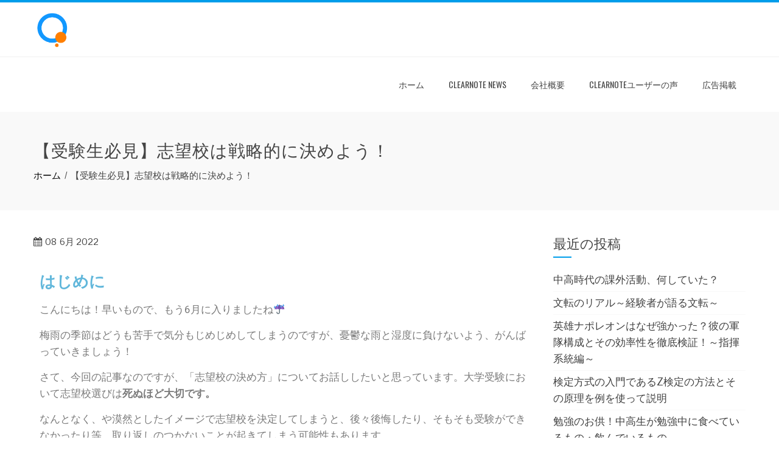

--- FILE ---
content_type: text/html; charset=UTF-8
request_url: https://news.clearnotebooks.com/ja/archives/3928
body_size: 20548
content:
<!DOCTYPE html>
<html lang="ja">
    <head>
        <meta charset="UTF-8">
        <meta name="viewport" content="width=device-width, initial-scale=1">
        <link rel="profile" href="http://gmpg.org/xfn/11">

        
	<!-- This site is optimized with the Yoast SEO plugin v15.2 - https://yoast.com/wordpress/plugins/seo/ -->
	<title>【受験生必見】志望校は戦略的に決めよう！ - Clearnote News</title>
	<meta name="robots" content="index, follow, max-snippet:-1, max-image-preview:large, max-video-preview:-1"/>
	<link rel="canonical" href="http://news.clearnotebooks.com/ja/archives/3928"/>
	<meta property="og:locale" content="ja_JP"/>
	<meta property="og:type" content="article"/>
	<meta property="og:title" content="【受験生必見】志望校は戦略的に決めよう！ - Clearnote News"/>
	<meta property="og:description" content="はじめに こんにちは！早いもので、もう6月に入りましたね 梅雨の季節はどうも苦手で気分もじめじめしてしまうのですが、憂鬱な雨と湿度に負けないよう、がんばっていきましょう！ さて、今回の記事なのですが、「志望校の決め方」に [&hellip;]"/>
	<meta property="og:url" content="http://news.clearnotebooks.com/ja/archives/3928"/>
	<meta property="og:site_name" content="Clearnote News"/>
	<meta property="article:published_time" content="2022-06-08T05:48:47+00:00"/>
	<meta property="article:modified_time" content="2022-06-08T05:58:41+00:00"/>
	<meta property="og:image" content="https://news.clearnotebooks.com/ja/wp-content/uploads/sites/4/2022/06/juken_goukakuhappyou_happy.png"/>
	<meta property="og:image:width" content="830"/>
	<meta property="og:image:height" content="436"/>
	<meta name="twitter:card" content="summary_large_image"/>
	<meta name="twitter:label1" value="Written by">
	<meta name="twitter:data1" value="ryosuke">
	<meta name="twitter:label2" value="Est. reading time">
	<meta name="twitter:data2" value="0分">
	<script type="application/ld+json" class="yoast-schema-graph">{"@context":"https://schema.org","@graph":[{"@type":"WebSite","@id":"http://news.clearnotebooks.com/ja/#website","url":"http://news.clearnotebooks.com/ja/","name":"Clearnote News","description":"400\u4e07\u4eba\u304c\u4f7f\u3046\u52c9\u5f37\u30a2\u30d7\u30eaClearnote\u904b\u55b6\u30b9\u30bf\u30c3\u30d5\u306e\u516c\u5f0f\u30d6\u30ed\u30b0\u3067\u3059\u3002 \u52c9\u5f37\u60c5\u5831\u306e\u304a\u5c4a\u3051\u3084\u304a\u3059\u3059\u3081\u306a\u30ce\u30fc\u30c8\u3092\u7d39\u4ecb\u3057\u307e\u3059\u3002","potentialAction":[{"@type":"SearchAction","target":"http://news.clearnotebooks.com/ja/?s={search_term_string}","query-input":"required name=search_term_string"}],"inLanguage":"ja"},{"@type":"ImageObject","@id":"http://news.clearnotebooks.com/ja/archives/3928#primaryimage","inLanguage":"ja","url":"https://news.clearnotebooks.com/ja/wp-content/uploads/sites/4/2022/06/juken_goukakuhappyou_happy.png","width":830,"height":436},{"@type":"WebPage","@id":"http://news.clearnotebooks.com/ja/archives/3928#webpage","url":"http://news.clearnotebooks.com/ja/archives/3928","name":"\u3010\u53d7\u9a13\u751f\u5fc5\u898b\u3011\u5fd7\u671b\u6821\u306f\u6226\u7565\u7684\u306b\u6c7a\u3081\u3088\u3046\uff01 - Clearnote News","isPartOf":{"@id":"http://news.clearnotebooks.com/ja/#website"},"primaryImageOfPage":{"@id":"http://news.clearnotebooks.com/ja/archives/3928#primaryimage"},"datePublished":"2022-06-08T05:48:47+00:00","dateModified":"2022-06-08T05:58:41+00:00","author":{"@id":"http://news.clearnotebooks.com/ja/#/schema/person/a5b3920e81e591836dd3d2772186cc95"},"inLanguage":"ja","potentialAction":[{"@type":"ReadAction","target":["http://news.clearnotebooks.com/ja/archives/3928"]}]},{"@type":"Person","@id":"http://news.clearnotebooks.com/ja/#/schema/person/a5b3920e81e591836dd3d2772186cc95","name":"ryosuke","image":{"@type":"ImageObject","@id":"http://news.clearnotebooks.com/ja/#personlogo","inLanguage":"ja","url":"https://secure.gravatar.com/avatar/4a37ae497d3d9de5ed11454134861f11?s=96&d=mm&r=g","caption":"ryosuke"}}]}</script>
	<!-- / Yoast SEO plugin. -->


<link rel='dns-prefetch' href='//fonts.googleapis.com'/>
<link rel='dns-prefetch' href='//s.w.org'/>
<link rel="alternate" type="application/rss+xml" title="Clearnote News &raquo; フィード" href="https://news.clearnotebooks.com/ja/feed"/>
<link rel="alternate" type="application/rss+xml" title="Clearnote News &raquo; コメントフィード" href="https://news.clearnotebooks.com/ja/comments/feed"/>
<link rel="alternate" type="application/rss+xml" title="Clearnote News &raquo; 【受験生必見】志望校は戦略的に決めよう！ のコメントのフィード" href="https://news.clearnotebooks.com/ja/archives/3928/feed"/>
		<script type="text/javascript">window._wpemojiSettings={"baseUrl":"https:\/\/s.w.org\/images\/core\/emoji\/13.0.0\/72x72\/","ext":".png","svgUrl":"https:\/\/s.w.org\/images\/core\/emoji\/13.0.0\/svg\/","svgExt":".svg","source":{"concatemoji":"https:\/\/news.clearnotebooks.com\/ja\/wp-includes\/js\/wp-emoji-release.min.js?ver=5.5.17"}};!function(e,a,t){var n,r,o,i=a.createElement("canvas"),p=i.getContext&&i.getContext("2d");function s(e,t){var a=String.fromCharCode;p.clearRect(0,0,i.width,i.height),p.fillText(a.apply(this,e),0,0);e=i.toDataURL();return p.clearRect(0,0,i.width,i.height),p.fillText(a.apply(this,t),0,0),e===i.toDataURL()}function c(e){var t=a.createElement("script");t.src=e,t.defer=t.type="text/javascript",a.getElementsByTagName("head")[0].appendChild(t)}for(o=Array("flag","emoji"),t.supports={everything:!0,everythingExceptFlag:!0},r=0;r<o.length;r++)t.supports[o[r]]=function(e){if(!p||!p.fillText)return!1;switch(p.textBaseline="top",p.font="600 32px Arial",e){case"flag":return s([127987,65039,8205,9895,65039],[127987,65039,8203,9895,65039])?!1:!s([55356,56826,55356,56819],[55356,56826,8203,55356,56819])&&!s([55356,57332,56128,56423,56128,56418,56128,56421,56128,56430,56128,56423,56128,56447],[55356,57332,8203,56128,56423,8203,56128,56418,8203,56128,56421,8203,56128,56430,8203,56128,56423,8203,56128,56447]);case"emoji":return!s([55357,56424,8205,55356,57212],[55357,56424,8203,55356,57212])}return!1}(o[r]),t.supports.everything=t.supports.everything&&t.supports[o[r]],"flag"!==o[r]&&(t.supports.everythingExceptFlag=t.supports.everythingExceptFlag&&t.supports[o[r]]);t.supports.everythingExceptFlag=t.supports.everythingExceptFlag&&!t.supports.flag,t.DOMReady=!1,t.readyCallback=function(){t.DOMReady=!0},t.supports.everything||(n=function(){t.readyCallback()},a.addEventListener?(a.addEventListener("DOMContentLoaded",n,!1),e.addEventListener("load",n,!1)):(e.attachEvent("onload",n),a.attachEvent("onreadystatechange",function(){"complete"===a.readyState&&t.readyCallback()})),(n=t.source||{}).concatemoji?c(n.concatemoji):n.wpemoji&&n.twemoji&&(c(n.twemoji),c(n.wpemoji)))}(window,document,window._wpemojiSettings);</script>
		<style type="text/css">img.wp-smiley,img.emoji{display:inline!important;border:none!important;box-shadow:none!important;height:1em!important;width:1em!important;margin:0 .07em!important;vertical-align:-.1em!important;background:none!important;padding:0!important}</style>
	<link rel='stylesheet' id='wp-block-library-css' href='https://news.clearnotebooks.com/ja/wp-includes/css/dist/block-library/style.min.css?ver=5.5.17' type='text/css' media='all'/>
<link rel='stylesheet' id='fontawesome-free-css' href='https://news.clearnotebooks.com/ja/wp-content/plugins/getwid/vendors/fontawesome-free/css/all.min.css?ver=5.5.0' type='text/css' media='all'/>
<link rel='stylesheet' id='slick-css' href='https://news.clearnotebooks.com/ja/wp-content/plugins/getwid/vendors/slick/slick/slick.min.css?ver=1.9.0' type='text/css' media='all'/>
<link rel='stylesheet' id='slick-theme-css' href='https://news.clearnotebooks.com/ja/wp-content/plugins/getwid/vendors/slick/slick/slick-theme.min.css?ver=1.9.0' type='text/css' media='all'/>
<link rel='stylesheet' id='fancybox-css' href='https://news.clearnotebooks.com/ja/wp-content/plugins/getwid/vendors/fancybox/jquery.fancybox.min.css?ver=3.5.7' type='text/css' media='all'/>
<link rel='stylesheet' id='getwid-blocks-css' href='https://news.clearnotebooks.com/ja/wp-content/plugins/getwid/assets/css/blocks.style.css?ver=1.7.9' type='text/css' media='all'/>
<style id='getwid-blocks-inline-css' type='text/css'>.wp-block-getwid-section .wp-block-getwid-section__wrapper .wp-block-getwid-section__inner-wrapper{max-width:640px}</style>
<link rel='stylesheet' id='hfe-style-css' href='https://news.clearnotebooks.com/ja/wp-content/plugins/header-footer-elementor/assets/css/header-footer-elementor.css?ver=1.5.3' type='text/css' media='all'/>
<link rel='stylesheet' id='elementor-icons-css' href='https://news.clearnotebooks.com/ja/wp-content/plugins/elementor/assets/lib/eicons/css/elementor-icons.min.css?ver=5.9.1' type='text/css' media='all'/>
<link rel='stylesheet' id='elementor-animations-css' href='https://news.clearnotebooks.com/ja/wp-content/plugins/elementor/assets/lib/animations/animations.min.css?ver=3.0.12' type='text/css' media='all'/>
<link rel='stylesheet' id='elementor-frontend-legacy-css' href='https://news.clearnotebooks.com/ja/wp-content/plugins/elementor/assets/css/frontend-legacy.min.css?ver=3.0.12' type='text/css' media='all'/>
<link rel='stylesheet' id='elementor-frontend-css' href='https://news.clearnotebooks.com/ja/wp-content/plugins/elementor/assets/css/frontend.min.css?ver=3.0.12' type='text/css' media='all'/>
<link rel='stylesheet' id='elementor-post-4-css' href='https://news.clearnotebooks.com/ja/wp-content/uploads/sites/4/elementor/css/post-4.css?ver=1628063990' type='text/css' media='all'/>
<link rel='stylesheet' id='elementor-global-css' href='https://news.clearnotebooks.com/ja/wp-content/uploads/sites/4/elementor/css/global.css?ver=1628063990' type='text/css' media='all'/>
<link rel='stylesheet' id='elementor-post-3928-css' href='https://news.clearnotebooks.com/ja/wp-content/uploads/sites/4/elementor/css/post-3928.css?ver=1654667926' type='text/css' media='all'/>
<link rel='stylesheet' id='hfe-widgets-style-css' href='https://news.clearnotebooks.com/ja/wp-content/plugins/header-footer-elementor/inc/widgets-css/frontend.css?ver=1.5.3' type='text/css' media='all'/>
<link rel='stylesheet' id='animate-css' href='https://news.clearnotebooks.com/ja/wp-content/plugins/getwid/vendors/animate.css/animate.min.css?ver=3.7.0' type='text/css' media='all'/>
<link rel='stylesheet' id='font-awesome-css' href='https://news.clearnotebooks.com/ja/wp-content/plugins/elementor/assets/lib/font-awesome/css/font-awesome.min.css?ver=4.7.0' type='text/css' media='all'/>
<link rel='stylesheet' id='owl-carousel-css' href='https://news.clearnotebooks.com/ja/wp-content/themes/total/css/owl.carousel.css?ver=1.2.47' type='text/css' media='all'/>
<link rel='stylesheet' id='nivo-lightbox-css' href='https://news.clearnotebooks.com/ja/wp-content/themes/total/css/nivo-lightbox.css?ver=1.2.47' type='text/css' media='all'/>
<link rel='stylesheet' id='total-style-css' href='https://news.clearnotebooks.com/ja/wp-content/themes/total/style.css?ver=1.2.47' type='text/css' media='all'/>
<style id='total-style-inline-css' type='text/css'>button,input[type="button"],input[type="reset"],input[type="submit"],.widget-area .widget-title:after,h3#reply-title:after,h3.comments-title:after,.nav-previous a,.nav-next a,.pagination .page-numbers,.ht-main-navigation .ht-menu li:hover>a,.ht-main-navigation .ht-menu .current_page_item>a,.ht-main-navigation .ht-menu .current-menu-item>a,.ht-main-navigation .ht-menu .current_page_ancestor>a,.ht-main-navigation .ht-menu .current>a,.ht-slide-cap-title span,.ht-progress-bar-length,#ht-featured-post-section,.ht-featured-icon,.ht-service-post-wrap:after,.ht-service-icon,.ht-team-social-id a,.ht-counter:after,.ht-counter:before,.ht-testimonial-wrap .owl-carousel .owl-nav .owl-prev,.ht-testimonial-wrap .owl-carousel .owl-nav .owl-next,.ht-blog-read-more a,.ht-cta-buttons a.ht-cta-button1,.ht-cta-buttons a.ht-cta-button2:hover,#ht-back-top:hover,.entry-readmore a,.woocommerce #respond input#submit,.woocommerce a.button,.woocommerce button.button,.woocommerce input.button,.woocommerce ul.products li.product:hover .button,.woocommerce #respond input#submit.alt,.woocommerce a.button.alt,.woocommerce button.button.alt,.woocommerce input.button.alt,.woocommerce nav.woocommerce-pagination ul li a,.woocommerce nav.woocommerce-pagination ul li span,.woocommerce span.onsale,.woocommerce div.product .woocommerce-tabs ul.tabs li.active,.woocommerce #respond input#submit.disabled,.woocommerce #respond input#submit:disabled,.woocommerce #respond input#submit:disabled[disabled],.woocommerce a.button.disabled,.woocommerce a.button:disabled,.woocommerce a.button:disabled[disabled],.woocommerce button.button.disabled,.woocommerce button.button:disabled,.woocommerce button.button:disabled[disabled],.woocommerce input.button.disabled,.woocommerce input.button:disabled,.woocommerce input.button:disabled[disabled],.woocommerce #respond input#submit.alt.disabled,.woocommerce #respond input#submit.alt.disabled:hover,.woocommerce #respond input#submit.alt:disabled,.woocommerce #respond input#submit.alt:disabled:hover,.woocommerce #respond input#submit.alt:disabled[disabled],.woocommerce #respond input#submit.alt:disabled[disabled]:hover,.woocommerce a.button.alt.disabled,.woocommerce a.button.alt.disabled:hover,.woocommerce a.button.alt:disabled,.woocommerce a.button.alt:disabled:hover,.woocommerce a.button.alt:disabled[disabled],.woocommerce a.button.alt:disabled[disabled]:hover,.woocommerce button.button.alt.disabled,.woocommerce button.button.alt.disabled:hover,.woocommerce button.button.alt:disabled,.woocommerce button.button.alt:disabled:hover,.woocommerce button.button.alt:disabled[disabled],.woocommerce button.button.alt:disabled[disabled]:hover,.woocommerce input.button.alt.disabled,.woocommerce input.button.alt.disabled:hover,.woocommerce input.button.alt:disabled,.woocommerce input.button.alt:disabled:hover,.woocommerce input.button.alt:disabled[disabled],.woocommerce input.button.alt:disabled[disabled]:hover,.woocommerce .widget_price_filter .ui-slider .ui-slider-range,.woocommerce-MyAccount-navigation-link a{background:#009dea}a,a:hover,.ht-post-info .entry-date span.ht-day,.entry-categories .fa,.widget-area a:hover,.comment-list a:hover,.no-comments,.ht-site-title a,.woocommerce .woocommerce-breadcrumb a:hover,#total-breadcrumbs a:hover,.ht-featured-link a,.ht-portfolio-cat-name-list .fa,.ht-portfolio-cat-name:hover,.ht-portfolio-cat-name.active,.ht-portfolio-caption a,.ht-team-detail,.ht-counter-icon,.woocommerce ul.products li.product .price,.woocommerce div.product p.price,.woocommerce div.product span.price,.woocommerce .product_meta a:hover,.woocommerce-error:before,.woocommerce-info:before,.woocommerce-message:before{color:#009dea}.ht-main-navigation .ht-menu ul ul,.ht-featured-link a,.ht-counter,.ht-testimonial-wrap .owl-carousel .owl-item img,.ht-blog-post,#ht-colophon,.woocommerce ul.products li.product:hover,.woocommerce-page ul.products li.product:hover,.woocommerce #respond input#submit,.woocommerce a.button,.woocommerce button.button,.woocommerce input.button,.woocommerce ul.products li.product:hover .button,.woocommerce #respond input#submit.alt,.woocommerce a.button.alt,.woocommerce button.button.alt,.woocommerce input.button.alt,.woocommerce div.product .woocommerce-tabs ul.tabs,.woocommerce #respond input#submit.alt.disabled,.woocommerce #respond input#submit.alt.disabled:hover,.woocommerce #respond input#submit.alt:disabled,.woocommerce #respond input#submit.alt:disabled:hover,.woocommerce #respond input#submit.alt:disabled[disabled],.woocommerce #respond input#submit.alt:disabled[disabled]:hover,.woocommerce a.button.alt.disabled,.woocommerce a.button.alt.disabled:hover,.woocommerce a.button.alt:disabled,.woocommerce a.button.alt:disabled:hover,.woocommerce a.button.alt:disabled[disabled],.woocommerce a.button.alt:disabled[disabled]:hover,.woocommerce button.button.alt.disabled,.woocommerce button.button.alt.disabled:hover,.woocommerce button.button.alt:disabled,.woocommerce button.button.alt:disabled:hover,.woocommerce button.button.alt:disabled[disabled],.woocommerce button.button.alt:disabled[disabled]:hover,.woocommerce input.button.alt.disabled,.woocommerce input.button.alt.disabled:hover,.woocommerce input.button.alt:disabled,.woocommerce input.button.alt:disabled:hover,.woocommerce input.button.alt:disabled[disabled],.woocommerce input.button.alt:disabled[disabled]:hover,.woocommerce .widget_price_filter .ui-slider .ui-slider-handle{border-color:#009dea}#ht-masthead,.woocommerce-error,.woocommerce-info,.woocommerce-message{border-top-color:#009dea}.nav-next a:after{border-left-color:#009dea}.nav-previous a:after{border-right-color:#009dea}.ht-active .ht-service-icon{box-shadow:0 0 0 2px #fff , 0 0 0 4px #009dea}.woocommerce ul.products li.product .onsale:after{border-color:transparent transparent #008dd3 #008dd3}.woocommerce span.onsale:after{border-color:transparent #008dd3 #008dd3 transparent}.ht-portfolio-caption,.ht-team-member-excerpt,.ht-title-wrap{background:rgba(0,157,234,.9)}@media screen and (max-width:1000px){.toggle-bar,#ht-site-navigation{background:#009dea}}</style>
<link crossorigin="anonymous" rel='stylesheet' id='total-fonts-css' href='//fonts.googleapis.com/css?family=Pontano+Sans%7COswald%3A400%2C700%2C300&#038;subset=latin%2Clatin-ext' type='text/css' media='all'/>
<link rel='stylesheet' id='katex-css' href='https://news.clearnotebooks.com/ja/wp-content/plugins/katex/assets/katex-0.13.13/katex.min.css?ver=5.5.17' type='text/css' media='all'/>
<link crossorigin="anonymous" rel='stylesheet' id='google-fonts-1-css' href='https://fonts.googleapis.com/css?family=Roboto%3A100%2C100italic%2C200%2C200italic%2C300%2C300italic%2C400%2C400italic%2C500%2C500italic%2C600%2C600italic%2C700%2C700italic%2C800%2C800italic%2C900%2C900italic%7CRoboto+Slab%3A100%2C100italic%2C200%2C200italic%2C300%2C300italic%2C400%2C400italic%2C500%2C500italic%2C600%2C600italic%2C700%2C700italic%2C800%2C800italic%2C900%2C900italic&#038;ver=5.5.17' type='text/css' media='all'/>
<script type='text/javascript' src='https://news.clearnotebooks.com/ja/wp-includes/js/jquery/jquery.js?ver=1.12.4-wp' id='jquery-core-js'></script>
<script type='text/javascript' src='https://news.clearnotebooks.com/ja/wp-includes/js/imagesloaded.min.js?ver=4.1.4' id='imagesloaded-js'></script>
<script type='text/javascript' src='https://news.clearnotebooks.com/ja/wp-content/themes/total/js/jquery.stellar.js?ver=1.2.47' id='jquery-stellar-js'></script>
<link rel="https://api.w.org/" href="https://news.clearnotebooks.com/ja/wp-json/"/><link rel="alternate" type="application/json" href="https://news.clearnotebooks.com/ja/wp-json/wp/v2/posts/3928"/><link rel="EditURI" type="application/rsd+xml" title="RSD" href="https://news.clearnotebooks.com/ja/xmlrpc.php?rsd"/>
<link rel="wlwmanifest" type="application/wlwmanifest+xml" href="https://news.clearnotebooks.com/ja/wp-includes/wlwmanifest.xml"/> 
<meta name="generator" content="WordPress 5.5.17"/>
<link rel='shortlink' href='https://news.clearnotebooks.com/ja/?p=3928'/>
<link rel="alternate" type="application/json+oembed" href="https://news.clearnotebooks.com/ja/wp-json/oembed/1.0/embed?url=https%3A%2F%2Fnews.clearnotebooks.com%2Fja%2Farchives%2F3928"/>
<link rel="alternate" type="text/xml+oembed" href="https://news.clearnotebooks.com/ja/wp-json/oembed/1.0/embed?url=https%3A%2F%2Fnews.clearnotebooks.com%2Fja%2Farchives%2F3928&#038;format=xml"/>

		<!-- GA Google Analytics @ https://m0n.co/ga -->
		<script async src="https://www.googletagmanager.com/gtag/js?id=G-TNHY7TEFNC"></script>
		<script>window.dataLayer=window.dataLayer||[];function gtag(){dataLayer.push(arguments);}gtag('js',new Date());gtag('config','G-TNHY7TEFNC');</script>

	<style>.ht-service-left-bg{ background-image:url();}#ht-counter-section{ background-image:url(http://news.clearnotebooks.com/ja/wp-content/uploads/sites/4/2021/12/AdobeStock_88525000.jpeg);}#ht-cta-section{ background-image:url();}</style><style type="text/css">.recentcomments a{display:inline!important;padding:0!important;margin:0!important}</style><link rel="amphtml" href="https://news.clearnotebooks.com/ja/archives/3928/amp"><link rel="icon" href="https://news.clearnotebooks.com/ja/wp-content/uploads/sites/4/2021/06/cropped-CLEARロゴ-32x32.png" sizes="32x32"/>
<link rel="icon" href="https://news.clearnotebooks.com/ja/wp-content/uploads/sites/4/2021/06/cropped-CLEARロゴ-192x192.png" sizes="192x192"/>
<link rel="apple-touch-icon" href="https://news.clearnotebooks.com/ja/wp-content/uploads/sites/4/2021/06/cropped-CLEARロゴ-180x180.png"/>
<meta name="msapplication-TileImage" content="https://news.clearnotebooks.com/ja/wp-content/uploads/sites/4/2021/06/cropped-CLEARロゴ-270x270.png"/>
		<style type="text/css" id="wp-custom-css">#ht-masthead #ht-site-branding{width:70%}#ht-masthead .toggle-bar{display:none}#ht-masthead .ht-site-description{font-size:13px;line-height:1.2}@media screen and (max-width:1000px){#ht-masthead #ht-site-branding{width:100%}}</style>
		    </head>

    <body class="post-template-default single single-post postid-3928 single-format-standard wp-custom-logo ehf-template-total ehf-stylesheet-total group-blog ht_right_sidebar ht-titlebar-enabled columns-3 elementor-default elementor-kit-4 elementor-page elementor-page-3928">
                <div id="ht-page">
            <a class="skip-link screen-reader-text" href="#ht-content">コンテンツへスキップ</a>
            <header id="ht-masthead" class="ht-site-header">
                <div class="ht-container ht-clearfix">
                    <div id="ht-site-branding">
                        <a href="https://news.clearnotebooks.com/ja/" class="custom-logo-link" rel="home"><img width="850" height="826" src="https://news.clearnotebooks.com/ja/wp-content/uploads/sites/4/2021/06/CLEARロゴ.png" class="custom-logo" alt="" loading="lazy" srcset="https://news.clearnotebooks.com/ja/wp-content/uploads/sites/4/2021/06/CLEARロゴ.png 850w, https://news.clearnotebooks.com/ja/wp-content/uploads/sites/4/2021/06/CLEARロゴ-300x292.png 300w, https://news.clearnotebooks.com/ja/wp-content/uploads/sites/4/2021/06/CLEARロゴ-768x746.png 768w" sizes="(max-width: 850px) 100vw, 850px"/></a>                    </div><!-- .site-branding -->
                    
                    <a href="#" class="toggle-bar"><span></span></a>
                    <nav id="ht-site-navigation" class="ht-main-navigation">
                        <div class="ht-menu ht-clearfix"><ul id="menu-%e7%8f%be%e5%9c%a8%e3%81%ae%e3%83%a1%e3%83%8b%e3%83%a5%e3%83%bc" class="ht-clearfix"><li id="menu-item-3124" class="menu-item menu-item-type-custom menu-item-object-custom menu-item-home menu-item-3124"><a href="https://news.clearnotebooks.com/ja/">ホーム</a></li>
<li id="menu-item-3122" class="menu-item menu-item-type-post_type menu-item-object-page current_page_parent menu-item-3122"><a href="https://news.clearnotebooks.com/ja/blog">Clearnote news</a></li>
<li id="menu-item-3123" class="menu-item menu-item-type-post_type menu-item-object-page menu-item-3123"><a href="https://news.clearnotebooks.com/ja/aboutus">会社概要</a></li>
<li id="menu-item-3244" class="menu-item menu-item-type-post_type menu-item-object-page menu-item-3244"><a href="https://news.clearnotebooks.com/ja/userreviews">Clearnoteユーザーの声</a></li>
<li id="menu-item-3526" class="menu-item menu-item-type-taxonomy menu-item-object-category menu-item-3526"><a href="https://news.clearnotebooks.com/ja/archives/category/%e5%ba%83%e5%91%8a%e6%8e%b2%e8%bc%89%e3%81%ae%e3%81%94%e6%a1%88%e5%86%85">広告掲載</a></li>
</ul></div>                    </nav><!-- #ht-site-navigation -->
                </div>
            </header><!-- #ht-masthead -->

            <div id="ht-content" class="ht-site-content ht-clearfix">    <header class="ht-main-header">
        <div class="ht-container">
            <h1 class="ht-main-title">【受験生必見】志望校は戦略的に決めよう！</h1>            <nav role="navigation" aria-label="パンくずリスト" class="breadcrumb-trail breadcrumbs" itemprop="breadcrumb"><ul class="trail-items" itemscope itemtype="http://schema.org/BreadcrumbList"><meta name="numberOfItems" content="2"/><meta name="itemListOrder" content="Ascending"/><li itemprop="itemListElement" itemscope itemtype="http://schema.org/ListItem" class="trail-item trail-begin"><a href="https://news.clearnotebooks.com/ja" rel="home" itemprop="item"><span itemprop="name">ホーム</span></a><meta itemprop="position" content="1"/></li><li itemprop="itemListElement" itemscope itemtype="http://schema.org/ListItem" class="trail-item trail-end"><span itemprop="name">【受験生必見】志望校は戦略的に決めよう！</span><meta itemprop="position" content="2"/></li></ul></nav>        </div>
    </header><!-- .entry-header -->

<div class="ht-container">
    <div id="primary" class="content-area">
        <main id="main" class="site-main">

            
                
<article id="post-3928" class="post-3928 post type-post status-publish format-standard has-post-thumbnail category-uncategorized">

    <div class="entry-content">
        <div class="single-entry-meta">
            <span class="entry-date published updated"><span class="ht-day">08</span><span class="ht-month-year">6月 2022</span></span><span class="byline"> 投稿者: <span class="author vcard"><a class="url fn n" href="https://news.clearnotebooks.com/ja/archives/author/ryosuke">ryosuke</a></span></span>        </div><!-- .entry-meta -->
        		<div data-elementor-type="wp-post" data-elementor-id="3928" class="elementor elementor-3928" data-elementor-settings="[]">
						<div class="elementor-inner">
							<div class="elementor-section-wrap">
							<section class="elementor-section elementor-top-section elementor-element elementor-element-221ea53 elementor-section-boxed elementor-section-height-default elementor-section-height-default" data-id="221ea53" data-element_type="section">
						<div class="elementor-container elementor-column-gap-default">
							<div class="elementor-row">
					<div class="elementor-column elementor-col-100 elementor-top-column elementor-element elementor-element-6ec0c4e" data-id="6ec0c4e" data-element_type="column">
			<div class="elementor-column-wrap elementor-element-populated">
							<div class="elementor-widget-wrap">
						<div class="elementor-element elementor-element-afc42ae elementor-widget elementor-widget-heading" data-id="afc42ae" data-element_type="widget" data-widget_type="heading.default">
				<div class="elementor-widget-container">
			<h2 class="elementor-heading-title elementor-size-default">はじめに</h2>		</div>
				</div>
						</div>
					</div>
		</div>
								</div>
					</div>
		</section>
				<section class="elementor-section elementor-top-section elementor-element elementor-element-e653078 elementor-section-boxed elementor-section-height-default elementor-section-height-default" data-id="e653078" data-element_type="section">
						<div class="elementor-container elementor-column-gap-default">
							<div class="elementor-row">
					<div class="elementor-column elementor-col-100 elementor-top-column elementor-element elementor-element-ab94c07" data-id="ab94c07" data-element_type="column">
			<div class="elementor-column-wrap elementor-element-populated">
							<div class="elementor-widget-wrap">
						<div class="elementor-element elementor-element-02ba36c elementor-widget elementor-widget-text-editor" data-id="02ba36c" data-element_type="widget" data-widget_type="text-editor.default">
				<div class="elementor-widget-container">
					<div class="elementor-text-editor elementor-clearfix"><p>こんにちは！早いもので、もう6月に入りましたね<img class="emoji" role="img" src="https://s.w.org/images/core/emoji/13.0.0/svg/2614.svg" alt="☔️"/></p><p>梅雨の季節はどうも苦手で気分もじめじめしてしまうのですが、憂鬱な雨と湿度に負けないよう、がんばっていきましょう！</p><p>さて、今回の記事なのですが、「志望校の決め方」についてお話ししたいと思っています。大学受験において志望校選びは<b>死ぬほど大切です。</b></p><p>なんとなく、や漠然としたイメージで志望校を決定してしまうと、後々後悔したり、そもそも受験ができなかったり等、取り返しのつかないことが起きてしまう可能性もあります。</p><p>自分の将来に関わることですから、準備は万端にしておきましょう！この記事が少しでも皆さんの志望校決めに役立てられれば幸いです。</p><p> </p><p> </p></div>
				</div>
				</div>
				<div class="elementor-element elementor-element-0de6fcc elementor-widget elementor-widget-image" data-id="0de6fcc" data-element_type="widget" data-widget_type="image.default">
				<div class="elementor-widget-container">
					<div class="elementor-image">
										<img width="640" height="454" src="https://news.clearnotebooks.com/ja/wp-content/uploads/sites/4/2021/06/6-1024x726.jpg" class="attachment-large size-large" alt="" loading="lazy" srcset="https://news.clearnotebooks.com/ja/wp-content/uploads/sites/4/2021/06/6-1024x726.jpg 1024w, https://news.clearnotebooks.com/ja/wp-content/uploads/sites/4/2021/06/6-300x213.jpg 300w, https://news.clearnotebooks.com/ja/wp-content/uploads/sites/4/2021/06/6-768x545.jpg 768w, https://news.clearnotebooks.com/ja/wp-content/uploads/sites/4/2021/06/6-1536x1090.jpg 1536w, https://news.clearnotebooks.com/ja/wp-content/uploads/sites/4/2021/06/6.jpg 1748w" sizes="(max-width: 640px) 100vw, 640px"/>											</div>
				</div>
				</div>
						</div>
					</div>
		</div>
								</div>
					</div>
		</section>
				<section class="elementor-section elementor-top-section elementor-element elementor-element-daf25fc elementor-section-boxed elementor-section-height-default elementor-section-height-default" data-id="daf25fc" data-element_type="section">
						<div class="elementor-container elementor-column-gap-default">
							<div class="elementor-row">
					<div class="elementor-column elementor-col-100 elementor-top-column elementor-element elementor-element-bdc3e2e" data-id="bdc3e2e" data-element_type="column">
			<div class="elementor-column-wrap elementor-element-populated">
							<div class="elementor-widget-wrap">
						<div class="elementor-element elementor-element-83d609d elementor-widget elementor-widget-heading" data-id="83d609d" data-element_type="widget" data-widget_type="heading.default">
				<div class="elementor-widget-container">
			<h2 class="elementor-heading-title elementor-size-default"><br>まずは情報収集</h2>		</div>
				</div>
						</div>
					</div>
		</div>
								</div>
					</div>
		</section>
				<section class="elementor-section elementor-top-section elementor-element elementor-element-49fe073 elementor-section-boxed elementor-section-height-default elementor-section-height-default" data-id="49fe073" data-element_type="section">
						<div class="elementor-container elementor-column-gap-default">
							<div class="elementor-row">
					<div class="elementor-column elementor-col-100 elementor-top-column elementor-element elementor-element-37ae3ed" data-id="37ae3ed" data-element_type="column">
			<div class="elementor-column-wrap elementor-element-populated">
							<div class="elementor-widget-wrap">
						<div class="elementor-element elementor-element-1bd5b45 elementor-widget elementor-widget-text-editor" data-id="1bd5b45" data-element_type="widget" data-widget_type="text-editor.default">
				<div class="elementor-widget-container">
					<div class="elementor-text-editor elementor-clearfix"></div>
				</div>
				</div>
						</div>
					</div>
		</div>
								</div>
					</div>
		</section>
				<section class="elementor-section elementor-top-section elementor-element elementor-element-f6db7c7 elementor-section-boxed elementor-section-height-default elementor-section-height-default" data-id="f6db7c7" data-element_type="section">
						<div class="elementor-container elementor-column-gap-default">
							<div class="elementor-row">
					<div class="elementor-column elementor-col-100 elementor-top-column elementor-element elementor-element-c02e125" data-id="c02e125" data-element_type="column">
			<div class="elementor-column-wrap elementor-element-populated">
							<div class="elementor-widget-wrap">
						<div class="elementor-element elementor-element-3c5e8c8 elementor-widget elementor-widget-text-editor" data-id="3c5e8c8" data-element_type="widget" data-widget_type="text-editor.default">
				<div class="elementor-widget-container">
					<div class="elementor-text-editor elementor-clearfix"><p>まず志望校選びの際に必要なのは、なんといっても情報収集です。当たり前ですが、学校についての知識がある程度備わっていないと自分がどこに行きたいのか、また、そこにいくにはどのようなことをすればいいのかがわかりません。</p><p>学校の情報を調べる上では、インターネットを積極的に活用していきましょう。学校それぞれのホームぺージはもちろん、有志が情報をまとめているサイトだったり、在学している学生のブログやSNSなど、情報を得る媒体は多数存在しています。また、単に校風や雰囲気についてだけではなく、<strong>受験に必要な科目や受験方式</strong>について調べることが重要です。</p><p>学校によっては<b>特定の選択科目では受験できなかったり</b>、<b>１教科受験・２教科受験・共通テスト併用型・特色選抜入試などの特殊な受験方法</b>があり、知らないことで不利になってしまうことがあります。下調べは入念に行うのがベストです。</p><p>入試は情報収集の時点から始まっていると言っても過言ではありません。<b>いかに自分が有利な土俵で戦うことのできるステージを増やせるか</b>。このスタンスがカギとなるでしょう。</p><p> </p></div>
				</div>
				</div>
						</div>
					</div>
		</div>
								</div>
					</div>
		</section>
				<section class="elementor-section elementor-top-section elementor-element elementor-element-386bdae elementor-section-boxed elementor-section-height-default elementor-section-height-default" data-id="386bdae" data-element_type="section">
						<div class="elementor-container elementor-column-gap-default">
							<div class="elementor-row">
					<div class="elementor-column elementor-col-100 elementor-top-column elementor-element elementor-element-5976061" data-id="5976061" data-element_type="column">
			<div class="elementor-column-wrap elementor-element-populated">
							<div class="elementor-widget-wrap">
						<div class="elementor-element elementor-element-5e8cfd3 elementor-widget elementor-widget-heading" data-id="5e8cfd3" data-element_type="widget" data-widget_type="heading.default">
				<div class="elementor-widget-container">
			<h2 class="elementor-heading-title elementor-size-default">自分の実力を客観視する</h2>		</div>
				</div>
						</div>
					</div>
		</div>
								</div>
					</div>
		</section>
				<section class="elementor-section elementor-top-section elementor-element elementor-element-0ea1539 elementor-section-boxed elementor-section-height-default elementor-section-height-default" data-id="0ea1539" data-element_type="section">
						<div class="elementor-container elementor-column-gap-default">
							<div class="elementor-row">
					<div class="elementor-column elementor-col-100 elementor-top-column elementor-element elementor-element-db37fa6" data-id="db37fa6" data-element_type="column">
			<div class="elementor-column-wrap elementor-element-populated">
							<div class="elementor-widget-wrap">
						<div class="elementor-element elementor-element-ad40f7a elementor-widget elementor-widget-image" data-id="ad40f7a" data-element_type="widget" data-widget_type="image.default">
				<div class="elementor-widget-container">
					<div class="elementor-image">
										<img width="640" height="336" src="https://news.clearnotebooks.com/ja/wp-content/uploads/sites/4/2022/06/img_fa430f7fc6667a0c998fa31ad94c786c223486-768x403.jpg" class="attachment-medium_large size-medium_large" alt="" loading="lazy" srcset="https://news.clearnotebooks.com/ja/wp-content/uploads/sites/4/2022/06/img_fa430f7fc6667a0c998fa31ad94c786c223486-768x403.jpg 768w, https://news.clearnotebooks.com/ja/wp-content/uploads/sites/4/2022/06/img_fa430f7fc6667a0c998fa31ad94c786c223486-300x158.jpg 300w, https://news.clearnotebooks.com/ja/wp-content/uploads/sites/4/2022/06/img_fa430f7fc6667a0c998fa31ad94c786c223486-1024x538.jpg 1024w, https://news.clearnotebooks.com/ja/wp-content/uploads/sites/4/2022/06/img_fa430f7fc6667a0c998fa31ad94c786c223486.jpg 1320w" sizes="(max-width: 640px) 100vw, 640px"/>											</div>
				</div>
				</div>
				<div class="elementor-element elementor-element-4523f5c elementor-widget elementor-widget-text-editor" data-id="4523f5c" data-element_type="widget" data-widget_type="text-editor.default">
				<div class="elementor-widget-container">
					<div class="elementor-text-editor elementor-clearfix"><p> </p><p>情報収集と同時にやっておかなければならないのが、自分の実力や立ち位置を客観的に測ることです。</p><p>志望校に合格するための偏差値はどのくらい必要で、現状自分の偏差値はどの程度なのか。入試本番の日までに最も実力を伸ばさなければならない科目は何なのか。</p><p>「まだ受験勉強を始めたばかりだから、これから先勉強を続けていれば自然と成績も上がるはず」などといった甘い考えは捨てましょう。合格を掴み取るには、現在の自分の位置から合格ボーダーラインまでにいる人達を全員追い抜かなければならないのです。余裕をぶっこいてる暇はありません。</p><p>また、早い段階で過去問を１年分解いてみるのもおすすめです。より明確に志望校との距離感を掴むことができますし、学校ごとに問題の癖があるのでそれに伴った対策も立てやすくなります。<b>ゴールまでの道を逆算してスタートを切れば、最短ルートで合格まで走ることができます</b>。</p><p>現状、志望校との距離が遠くても全く悲観することはありません。入試当日までに合格ラインにたどり着いていればいいだけの話です。正しいアプローチで努力を重ね、最短距離での合格を目指しましょう。</p><p> </p><p> </p><p> </p></div>
				</div>
				</div>
						</div>
					</div>
		</div>
								</div>
					</div>
		</section>
				<section class="elementor-section elementor-top-section elementor-element elementor-element-1198439 elementor-section-boxed elementor-section-height-default elementor-section-height-default" data-id="1198439" data-element_type="section">
						<div class="elementor-container elementor-column-gap-default">
							<div class="elementor-row">
					<div class="elementor-column elementor-col-100 elementor-top-column elementor-element elementor-element-7ce2e3e" data-id="7ce2e3e" data-element_type="column">
			<div class="elementor-column-wrap elementor-element-populated">
							<div class="elementor-widget-wrap">
						<div class="elementor-element elementor-element-3e5f943 elementor-widget elementor-widget-heading" data-id="3e5f943" data-element_type="widget" data-widget_type="heading.default">
				<div class="elementor-widget-container">
			<h2 class="elementor-heading-title elementor-size-default">行きたい大学が決まらないときは？</h2>		</div>
				</div>
						</div>
					</div>
		</div>
								</div>
					</div>
		</section>
				<section class="elementor-section elementor-top-section elementor-element elementor-element-61c151b elementor-section-boxed elementor-section-height-default elementor-section-height-default" data-id="61c151b" data-element_type="section">
						<div class="elementor-container elementor-column-gap-default">
							<div class="elementor-row">
					<div class="elementor-column elementor-col-100 elementor-top-column elementor-element elementor-element-fc449d9" data-id="fc449d9" data-element_type="column">
			<div class="elementor-column-wrap elementor-element-populated">
							<div class="elementor-widget-wrap">
						<div class="elementor-element elementor-element-305f443 elementor-widget elementor-widget-image" data-id="305f443" data-element_type="widget" data-widget_type="image.default">
				<div class="elementor-widget-container">
					<div class="elementor-image">
										<img width="270" height="300" src="https://news.clearnotebooks.com/ja/wp-content/uploads/sites/4/2022/06/17D8FF24-40AB-4305-99C0-2E72C9B5565D-270x300.png" class="attachment-medium size-medium" alt="" loading="lazy" srcset="https://news.clearnotebooks.com/ja/wp-content/uploads/sites/4/2022/06/17D8FF24-40AB-4305-99C0-2E72C9B5565D-270x300.png 270w, https://news.clearnotebooks.com/ja/wp-content/uploads/sites/4/2022/06/17D8FF24-40AB-4305-99C0-2E72C9B5565D.png 719w" sizes="(max-width: 270px) 100vw, 270px"/>											</div>
				</div>
				</div>
				<div class="elementor-element elementor-element-c49e09f elementor-widget elementor-widget-text-editor" data-id="c49e09f" data-element_type="widget" data-widget_type="text-editor.default">
				<div class="elementor-widget-container">
					<div class="elementor-text-editor elementor-clearfix"><p> </p><p>「ここの大学に絶対行きたい！」という確固たる意思を持つことが出来ない、志望校が決まらない、といった悩みを持っている人、意外と多いです。かくいう筆者である僕も、同じ思いを抱えていました。</p><p>そんな皆さんに伝えたいのは、「<b>自分の学力ポテンシャルの最大値を発揮して、ギリギリ届きそうな大学群</b>」を目標に据えましょう、ということです。</p><p>例えば、現在の偏差値が４０半ば→日東駒専・産近甲龍を目標にする　５０半ば→MARCH関関同立を目標にする、といった具合です。本気でやれば、今から入試までに偏差値を１０程度伸ばすことは可能です。</p><p>また、単純な数字だけを指標にするのではなく、５教科の成績バランスが取れている人は国公立を目指したり、逆に壊滅的に不得意な科目・とても得意な科目がはっきりしている場合は教科数を絞って私立を狙ったりなど、自分のスタイルに合わせた志望校選びを行いましょう。</p><p>共通テストと２次試験の比率は学校や学部ごとに大きく異なりますし、私立でも科目ごとの配点が異なっている大学が多いです。（英語が配点比率が高い場合が多い）</p><p>これらの<u>情報を総合的に加味</u>して、<b>どの選択をすれば自分のパフォーマンスを最大限に発揮できるのかをしっかり考えていきましょう。</b></p></div>
				</div>
				</div>
						</div>
					</div>
		</div>
								</div>
					</div>
		</section>
				<section class="elementor-section elementor-top-section elementor-element elementor-element-132cb3e elementor-section-boxed elementor-section-height-default elementor-section-height-default" data-id="132cb3e" data-element_type="section">
						<div class="elementor-container elementor-column-gap-default">
							<div class="elementor-row">
					<div class="elementor-column elementor-col-100 elementor-top-column elementor-element elementor-element-8e36ae2" data-id="8e36ae2" data-element_type="column">
			<div class="elementor-column-wrap elementor-element-populated">
							<div class="elementor-widget-wrap">
						<div class="elementor-element elementor-element-899d790 elementor-widget elementor-widget-heading" data-id="899d790" data-element_type="widget" data-widget_type="heading.default">
				<div class="elementor-widget-container">
			<h2 class="elementor-heading-title elementor-size-default">最後に</h2>		</div>
				</div>
						</div>
					</div>
		</div>
								</div>
					</div>
		</section>
				<section class="elementor-section elementor-top-section elementor-element elementor-element-f93a4d0 elementor-section-boxed elementor-section-height-default elementor-section-height-default" data-id="f93a4d0" data-element_type="section">
						<div class="elementor-container elementor-column-gap-default">
							<div class="elementor-row">
					<div class="elementor-column elementor-col-100 elementor-top-column elementor-element elementor-element-03755fb" data-id="03755fb" data-element_type="column">
			<div class="elementor-column-wrap elementor-element-populated">
							<div class="elementor-widget-wrap">
						<div class="elementor-element elementor-element-1b064b8 elementor-widget elementor-widget-text-editor" data-id="1b064b8" data-element_type="widget" data-widget_type="text-editor.default">
				<div class="elementor-widget-container">
					<div class="elementor-text-editor elementor-clearfix"><p>いかがでしたか？実際に受験勉強を行うのと同じくらい、下調べや準備は大切です。</p><p>来年の春に後悔しないように、また、胸を張ってベストを尽くしたと言えるように、出来る限りの努力を惜しまないように頑張りましょう！！</p><p>clearnewsではこの他にも受験に役立つ様々な情報を発信しています！ぜひ併せて読んでみてください！</p><p><a href="https://news.clearnotebooks.com/ja/archives/3833">https://news.clearnotebooks.com/ja/archives/3833</a></p><p>↑こちらの記事も僕が書いたものなので、一度目を通していただけると嬉しいです☺️</p><p> </p><p> </p></div>
				</div>
				</div>
						</div>
					</div>
		</div>
								</div>
					</div>
		</section>
						</div>
						</div>
					</div>
		<div class="saboxplugin-wrap" itemtype="http://schema.org/Person" itemscope itemprop="author"><div class="saboxplugin-gravatar"><img src="https://secure.gravatar.com/avatar/4a37ae497d3d9de5ed11454134861f11?s=100&#038;d=mm&#038;r=g" width="100" height="100" alt="アバター" class="avatar avatar-100 wp-user-avatar wp-user-avatar-100 photo avatar-default"/></div><div class="saboxplugin-authorname"><a href="https://news.clearnotebooks.com/ja/archives/author/ryosuke" class="vcard author" rel="author" itemprop="url"><span class="fn" itemprop="name">ryosuke</span></a></div><div class="saboxplugin-desc"><div itemprop="description"></div></div><div class="clearfix"></div></div>            </div><!-- .entry-content -->

</article><!-- #post-## -->


                
            
        </main><!-- #main -->
    </div><!-- #primary -->

        <div id="secondary" class="widget-area">
        
		<aside id="recent-posts-4" class="widget widget_recent_entries">
		<h4 class="widget-title">最近の投稿</h4>
		<ul>
											<li>
					<a href="https://news.clearnotebooks.com/ja/archives/4097">中高時代の課外活動、何していた？</a>
									</li>
											<li>
					<a href="https://news.clearnotebooks.com/ja/archives/4094">文転のリアル～経験者が語る文転～</a>
									</li>
											<li>
					<a href="https://news.clearnotebooks.com/ja/archives/3880">英雄ナポレオンはなぜ強かった？彼の軍隊構成とその効率性を徹底検証！～指揮系統編～</a>
									</li>
											<li>
					<a href="https://news.clearnotebooks.com/ja/archives/4060">検定方式の入門であるZ検定の方法とその原理を例を使って説明</a>
									</li>
											<li>
					<a href="https://news.clearnotebooks.com/ja/archives/4020">勉強のお供！中高生が勉強中に食べているもの・飲んでいるもの</a>
									</li>
					</ul>

		</aside><aside id="categories-5" class="widget widget_categories"><h4 class="widget-title">カテゴリー</h4>
			<ul>
					<li class="cat-item cat-item-2"><a href="https://news.clearnotebooks.com/ja/archives/category/clear-information">Clearnote情報</a> (15)
</li>
	<li class="cat-item cat-item-1"><a href="https://news.clearnotebooks.com/ja/archives/category/uncategorized">Uncategorized</a> (13)
</li>
	<li class="cat-item cat-item-3"><a href="https://news.clearnotebooks.com/ja/archives/category/%e3%82%bb%e3%83%b3%e3%82%bf%e3%83%bc%e8%a9%a6%e9%a8%93">センター試験</a> (8)
</li>
	<li class="cat-item cat-item-4"><a href="https://news.clearnotebooks.com/ja/archives/category/note">ノートまとめ</a> (40)
</li>
	<li class="cat-item cat-item-5"><a href="https://news.clearnotebooks.com/ja/archives/category/%e4%ba%88%e5%82%99%e6%a0%a1">予備校</a> (7)
</li>
	<li class="cat-item cat-item-6"><a href="https://news.clearnotebooks.com/ja/archives/category/%e5%85%b1%e9%80%9a%e3%83%86%e3%82%b9%e3%83%88">共通テスト</a> (13)
</li>
	<li class="cat-item cat-item-7"><a href="https://news.clearnotebooks.com/ja/archives/category/study-method">勉強方法</a> (43)
</li>
	<li class="cat-item cat-item-8"><a href="https://news.clearnotebooks.com/ja/archives/category/%e5%8f%97%e9%a8%93">受験</a> (27)
</li>
	<li class="cat-item cat-item-9"><a href="https://news.clearnotebooks.com/ja/archives/category/%e5%a1%be%e9%81%b8%e3%81%b3">塾選び</a> (13)
</li>
	<li class="cat-item cat-item-302"><a href="https://news.clearnotebooks.com/ja/archives/category/%e5%ba%83%e5%91%8a%e6%8e%b2%e8%bc%89%e3%81%ae%e3%81%94%e6%a1%88%e5%86%85">広告掲載のご案内</a> (2)
</li>
	<li class="cat-item cat-item-10"><a href="https://news.clearnotebooks.com/ja/archives/category/news">教育ニュース</a> (6)
<ul class='children'>
	<li class="cat-item cat-item-13"><a href="https://news.clearnotebooks.com/ja/archives/category/news/exam">受験</a> (5)
</li>
</ul>
</li>
	<li class="cat-item cat-item-11"><a href="https://news.clearnotebooks.com/ja/archives/category/%e6%9c%aa%e5%88%86%e9%a1%9e">未分類</a> (5)
</li>
	<li class="cat-item cat-item-12"><a href="https://news.clearnotebooks.com/ja/archives/category/%e6%ad%b4%e5%8f%b2">歴史</a> (2)
</li>
			</ul>

			</aside>    </div><!-- #secondary -->
    
</div>


</div><!-- #content -->

<footer id="ht-colophon" class="ht-site-footer">
            <div id="ht-top-footer">
            <div class="ht-container">
                <div class="ht-top-footer ht-clearfix">
                    <div class="ht-footer ht-footer1">
                        	
                    </div>

                    <div class="ht-footer ht-footer2">
                        <aside id="text-5" class="widget widget_text"><h4 class="widget-title">ダウンロードはこちらから</h4>			<div class="textwidget"><p><a href="https://apps.apple.com/id/app/clear-notebook-sharing-app/id613239060?l=id"><img loading="lazy" class="alignnone size-medium wp-image-3103" src="http://news.clearnotebooks.com/ja/wp-content/uploads/sites/4/2021/07/スクリーンショット-122-300x67.png" alt="" width="300" height="67" srcset="https://news.clearnotebooks.com/ja/wp-content/uploads/sites/4/2021/07/スクリーンショット-122-300x67.png 300w, https://news.clearnotebooks.com/ja/wp-content/uploads/sites/4/2021/07/スクリーンショット-122-768x171.png 768w, https://news.clearnotebooks.com/ja/wp-content/uploads/sites/4/2021/07/スクリーンショット-122.png 845w" sizes="(max-width: 300px) 100vw, 300px"/></a></p>
<p><a href="https://play.google.com/store/apps/details?id=com.scryva.speedy.android&amp;hl=id&amp;gl=id"><img loading="lazy" class="alignnone size-medium wp-image-3105" src="http://news.clearnotebooks.com/ja/wp-content/uploads/sites/4/2021/07/スクリーンショット-123-300x69.png" alt="" width="300" height="69" srcset="https://news.clearnotebooks.com/ja/wp-content/uploads/sites/4/2021/07/スクリーンショット-123-300x69.png 300w, https://news.clearnotebooks.com/ja/wp-content/uploads/sites/4/2021/07/スクリーンショット-123-768x176.png 768w, https://news.clearnotebooks.com/ja/wp-content/uploads/sites/4/2021/07/スクリーンショット-123.png 843w" sizes="(max-width: 300px) 100vw, 300px"/></a></p>
</div>
		</aside>	
                    </div>

                    <div class="ht-footer ht-footer3">
                        <aside id="text-9" class="widget widget_text"><h4 class="widget-title">SNS</h4>			<div class="textwidget"><p><a href="https://www.instagram.com/clearnotebooks/"><img loading="lazy" class="alignnone wp-image-3106" src="http://news.clearnotebooks.com/ja/wp-content/uploads/sites/4/2021/07/60x60xInstagram_AppIcon_Aug2017-300x300.png.pagespeed.ic.tql8QH7KgM.webp" alt="" width="60" height="60" srcset="https://news.clearnotebooks.com/ja/wp-content/uploads/sites/4/2021/07/Instagram_AppIcon_Aug2017.png 300w, https://news.clearnotebooks.com/ja/wp-content/uploads/sites/4/2021/07/Instagram_AppIcon_Aug2017-150x150.png 150w, https://news.clearnotebooks.com/ja/wp-content/uploads/sites/4/2021/07/Instagram_AppIcon_Aug2017-100x100.png 100w" sizes="(max-width: 60px) 100vw, 60px"/>     Instagram</a>【公式】</p>
<p><a href="https://twitter.com/clearnotebooks"><img loading="lazy" class="alignnone wp-image-3108" src="[data-uri]" alt="" srcset="https://news.clearnotebooks.com/ja/wp-content/uploads/sites/4/2021/07/2021-Twitter-logo-blue-300x247.png 300w, https://news.clearnotebooks.com/ja/wp-content/uploads/sites/4/2021/07/2021-Twitter-logo-blue-1024x843.png 1024w, https://news.clearnotebooks.com/ja/wp-content/uploads/sites/4/2021/07/2021-Twitter-logo-blue-768x632.png 768w, https://news.clearnotebooks.com/ja/wp-content/uploads/sites/4/2021/07/2021-Twitter-logo-blue.png 1034w" sizes="(max-width: 60px) 100vw, 60px"/>     Twitter</a>【公式】</p>
<p><img loading="lazy" class="alignnone  wp-image-3312" src="[data-uri]" alt="" srcset="https://news.clearnotebooks.com/ja/wp-content/uploads/sites/4/2021/12/tiktok-logo-icon-300x300.png 300w, https://news.clearnotebooks.com/ja/wp-content/uploads/sites/4/2021/12/tiktok-logo-icon-1024x1024.png 1024w, https://news.clearnotebooks.com/ja/wp-content/uploads/sites/4/2021/12/tiktok-logo-icon-150x150.png 150w, https://news.clearnotebooks.com/ja/wp-content/uploads/sites/4/2021/12/tiktok-logo-icon-768x768.png 768w, https://news.clearnotebooks.com/ja/wp-content/uploads/sites/4/2021/12/tiktok-logo-icon-1536x1536.png 1536w, https://news.clearnotebooks.com/ja/wp-content/uploads/sites/4/2021/12/tiktok-logo-icon-2048x2048.png 2048w, https://news.clearnotebooks.com/ja/wp-content/uploads/sites/4/2021/12/tiktok-logo-icon-400x400.png 400w, https://news.clearnotebooks.com/ja/wp-content/uploads/sites/4/2021/12/tiktok-logo-icon-100x100.png 100w" sizes="(max-width: 62px) 100vw, 62px"/>     <a href="https://vt.tiktok.com/ZSEuMC4p/">TikTok</a>【公式】</p>
<p>&nbsp;</p>
<p>&nbsp;</p>
</div>
		</aside>	
                    </div>

                    <div class="ht-footer ht-footer4">
                        <aside id="categories-7" class="widget widget_categories"><h4 class="widget-title">カテゴリー</h4><form action="https://news.clearnotebooks.com/ja" method="get"><label class="screen-reader-text" for="cat">カテゴリー</label><select name='cat' id='cat' class='postform'>
	<option value='-1'>カテゴリーを選択</option>
	<option class="level-0" value="2">Clearnote情報&nbsp;&nbsp;(15)</option>
	<option class="level-0" value="1">Uncategorized&nbsp;&nbsp;(13)</option>
	<option class="level-0" value="3">センター試験&nbsp;&nbsp;(8)</option>
	<option class="level-0" value="4">ノートまとめ&nbsp;&nbsp;(40)</option>
	<option class="level-0" value="5">予備校&nbsp;&nbsp;(7)</option>
	<option class="level-0" value="6">共通テスト&nbsp;&nbsp;(13)</option>
	<option class="level-0" value="7">勉強方法&nbsp;&nbsp;(43)</option>
	<option class="level-0" value="8">受験&nbsp;&nbsp;(27)</option>
	<option class="level-0" value="9">塾選び&nbsp;&nbsp;(13)</option>
	<option class="level-0" value="302">広告掲載のご案内&nbsp;&nbsp;(2)</option>
	<option class="level-0" value="10">教育ニュース&nbsp;&nbsp;(6)</option>
	<option class="level-1" value="13">&nbsp;&nbsp;&nbsp;受験&nbsp;&nbsp;(5)</option>
	<option class="level-0" value="11">未分類&nbsp;&nbsp;(5)</option>
	<option class="level-0" value="12">歴史&nbsp;&nbsp;(2)</option>
</select>
</form>
<script type="text/javascript">//<![CDATA[
(function(){var dropdown=document.getElementById("cat");function onCatChange(){if(dropdown.options[dropdown.selectedIndex].value>0){dropdown.parentNode.submit();}}dropdown.onchange=onCatChange;})();
//]]></script>

			</aside>	
                    </div>
                </div>
            </div>
        </div>
    
    <div id="ht-bottom-footer">
        <div class="ht-container">
            <div class="ht-site-info">
                WordPress テーマ                <span class="sep"> | </span>
                <a href="https://hashthemes.com/wordpress-theme/total/" target="_blank">Total</a> by HashThemes            </div><!-- #site-info -->
        </div>
    </div>
</footer><!-- #colophon -->
</div><!-- #page -->

<div id="ht-back-top" class="ht-hide"><i class="fa fa-angle-up" aria-hidden="true"></i></div>
            <script>function _katexRender(rootElement){const eles=rootElement.querySelectorAll(".katex-eq:not(.katex-rendered)");for(let idx=0;idx<eles.length;idx++){const ele=eles[idx];ele.classList.add("katex-rendered");try{katex.render(ele.textContent,ele,{displayMode:ele.getAttribute("data-katex-display")==='true',throwOnError:false});}catch(n){ele.style.color="red";ele.textContent=n.message;}}}function katexRender(){_katexRender(document);}document.addEventListener("DOMContentLoaded",function(){katexRender();const katexObserver=new MutationObserver(function(mutations){[].forEach.call(mutations,function(mutation){if(mutation.target&&mutation.target instanceof Element){_katexRender(mutation.target);}});});const katexObservationConfig={subtree:true,childList:true,attributes:true,characterData:true};katexObserver.observe(document.body,katexObservationConfig);});</script>
        <style type="text/css">.saboxplugin-wrap{-webkit-box-sizing:border-box;-moz-box-sizing:border-box;-ms-box-sizing:border-box;box-sizing:border-box;border:1px solid #eee;width:100%;clear:both;display:block;overflow:hidden;word-wrap:break-word;position:relative}.saboxplugin-wrap .saboxplugin-gravatar{float:left;padding:20px}.saboxplugin-wrap .saboxplugin-gravatar img{max-width:100px;height:auto;border-radius:0}.saboxplugin-wrap .saboxplugin-authorname{font-size:18px;line-height:1;margin:20px 0 0 20px;display:block}.saboxplugin-wrap .saboxplugin-authorname a{text-decoration:none}.saboxplugin-wrap .saboxplugin-authorname a:focus{outline:0}.saboxplugin-wrap .saboxplugin-desc{display:block;margin:5px 20px}.saboxplugin-wrap .saboxplugin-desc a{text-decoration:underline}.saboxplugin-wrap .saboxplugin-desc p{margin:5px 0 12px}.saboxplugin-wrap .saboxplugin-web{margin:0 20px 15px;text-align:left}.saboxplugin-wrap .sab-web-position{text-align:right}.saboxplugin-wrap .saboxplugin-web a{color:#ccc;text-decoration:none}.saboxplugin-wrap .saboxplugin-socials{position:relative;display:block;background:#fcfcfc;padding:5px;border-top:1px solid #eee}.saboxplugin-wrap .saboxplugin-socials a svg{width:20px;height:20px}.saboxplugin-wrap .saboxplugin-socials a svg .st2{fill:#fff;transform-origin:center center}.saboxplugin-wrap .saboxplugin-socials a svg .st1{fill:rgba(0,0,0,.3)}.saboxplugin-wrap .saboxplugin-socials a:hover{opacity:.8;-webkit-transition:opacity .4s;-moz-transition:opacity .4s;-o-transition:opacity .4s;transition:opacity .4s;box-shadow:none!important;-webkit-box-shadow:none!important}.saboxplugin-wrap .saboxplugin-socials .saboxplugin-icon-color{box-shadow:none;padding:0;border:0;-webkit-transition:opacity .4s;-moz-transition:opacity .4s;-o-transition:opacity .4s;transition:opacity .4s;display:inline-block;color:#fff;font-size:0;text-decoration:inherit;margin:5px;-webkit-border-radius:0;-moz-border-radius:0;-ms-border-radius:0;-o-border-radius:0;border-radius:0;overflow:hidden}.saboxplugin-wrap .saboxplugin-socials .saboxplugin-icon-grey{text-decoration:inherit;box-shadow:none;position:relative;display:-moz-inline-stack;display:inline-block;vertical-align:middle;zoom:1;margin:10px 5px;color:#444;fill:#444}.clearfix:after,.clearfix:before{content:' ';display:table;line-height:0;clear:both}.ie7 .clearfix{zoom:1}.saboxplugin-socials.sabox-colored .saboxplugin-icon-color .sab-twitch{border-color:#38245c}.saboxplugin-socials.sabox-colored .saboxplugin-icon-color .sab-addthis{border-color:#e91c00}.saboxplugin-socials.sabox-colored .saboxplugin-icon-color .sab-behance{border-color:#003eb0}.saboxplugin-socials.sabox-colored .saboxplugin-icon-color .sab-delicious{border-color:#06c}.saboxplugin-socials.sabox-colored .saboxplugin-icon-color .sab-deviantart{border-color:#036824}.saboxplugin-socials.sabox-colored .saboxplugin-icon-color .sab-digg{border-color:#00327c}.saboxplugin-socials.sabox-colored .saboxplugin-icon-color .sab-dribbble{border-color:#ba1655}.saboxplugin-socials.sabox-colored .saboxplugin-icon-color .sab-facebook{border-color:#1e2e4f}.saboxplugin-socials.sabox-colored .saboxplugin-icon-color .sab-flickr{border-color:#003576}.saboxplugin-socials.sabox-colored .saboxplugin-icon-color .sab-github{border-color:#264874}.saboxplugin-socials.sabox-colored .saboxplugin-icon-color .sab-google{border-color:#0b51c5}.saboxplugin-socials.sabox-colored .saboxplugin-icon-color .sab-googleplus{border-color:#96271a}.saboxplugin-socials.sabox-colored .saboxplugin-icon-color .sab-html5{border-color:#902e13}.saboxplugin-socials.sabox-colored .saboxplugin-icon-color .sab-instagram{border-color:#1630aa}.saboxplugin-socials.sabox-colored .saboxplugin-icon-color .sab-linkedin{border-color:#00344f}.saboxplugin-socials.sabox-colored .saboxplugin-icon-color .sab-pinterest{border-color:#5b040e}.saboxplugin-socials.sabox-colored .saboxplugin-icon-color .sab-reddit{border-color:#992900}.saboxplugin-socials.sabox-colored .saboxplugin-icon-color .sab-rss{border-color:#a43b0a}.saboxplugin-socials.sabox-colored .saboxplugin-icon-color .sab-sharethis{border-color:#5d8420}.saboxplugin-socials.sabox-colored .saboxplugin-icon-color .sab-skype{border-color:#00658a}.saboxplugin-socials.sabox-colored .saboxplugin-icon-color .sab-soundcloud{border-color:#995200}.saboxplugin-socials.sabox-colored .saboxplugin-icon-color .sab-spotify{border-color:#0f612c}.saboxplugin-socials.sabox-colored .saboxplugin-icon-color .sab-stackoverflow{border-color:#a95009}.saboxplugin-socials.sabox-colored .saboxplugin-icon-color .sab-steam{border-color:#006388}.saboxplugin-socials.sabox-colored .saboxplugin-icon-color .sab-user_email{border-color:#b84e05}.saboxplugin-socials.sabox-colored .saboxplugin-icon-color .sab-stumbleUpon{border-color:#9b280e}.saboxplugin-socials.sabox-colored .saboxplugin-icon-color .sab-tumblr{border-color:#10151b}.saboxplugin-socials.sabox-colored .saboxplugin-icon-color .sab-twitter{border-color:#0967a0}.saboxplugin-socials.sabox-colored .saboxplugin-icon-color .sab-vimeo{border-color:#0d7091}.saboxplugin-socials.sabox-colored .saboxplugin-icon-color .sab-windows{border-color:#003f71}.saboxplugin-socials.sabox-colored .saboxplugin-icon-color .sab-whatsapp{border-color:#003f71}.saboxplugin-socials.sabox-colored .saboxplugin-icon-color .sab-wordpress{border-color:#0f3647}.saboxplugin-socials.sabox-colored .saboxplugin-icon-color .sab-yahoo{border-color:#14002d}.saboxplugin-socials.sabox-colored .saboxplugin-icon-color .sab-youtube{border-color:#900}.saboxplugin-socials.sabox-colored .saboxplugin-icon-color .sab-xing{border-color:#000202}.saboxplugin-socials.sabox-colored .saboxplugin-icon-color .sab-mixcloud{border-color:#2475a0}.saboxplugin-socials.sabox-colored .saboxplugin-icon-color .sab-vk{border-color:#243549}.saboxplugin-socials.sabox-colored .saboxplugin-icon-color .sab-medium{border-color:#00452c}.saboxplugin-socials.sabox-colored .saboxplugin-icon-color .sab-quora{border-color:#420e00}.saboxplugin-socials.sabox-colored .saboxplugin-icon-color .sab-meetup{border-color:#9b181c}.saboxplugin-socials.sabox-colored .saboxplugin-icon-color .sab-goodreads{border-color:#000}.saboxplugin-socials.sabox-colored .saboxplugin-icon-color .sab-snapchat{border-color:#999700}.saboxplugin-socials.sabox-colored .saboxplugin-icon-color .sab-500px{border-color:#00557f}.saboxplugin-socials.sabox-colored .saboxplugin-icon-color .sab-mastodont{border-color:#185886}.sabox-plus-item{margin-bottom:20px}@media screen and (max-width:480px){.saboxplugin-wrap{text-align:center}.saboxplugin-wrap .saboxplugin-gravatar{float:none;padding:20px 0;text-align:center;margin:0 auto;display:block}.saboxplugin-wrap .saboxplugin-gravatar img{float:none;display:inline-block;display:-moz-inline-stack;vertical-align:middle;zoom:1}.saboxplugin-wrap .saboxplugin-desc{margin:0 10px 20px;text-align:center}.saboxplugin-wrap .saboxplugin-authorname{text-align:center;margin:10px 0 20px}}body .saboxplugin-authorname a,body .saboxplugin-authorname a:hover{box-shadow:none;-webkit-box-shadow:none}a.sab-profile-edit{font-size:16px!important;line-height:1!important}.sab-edit-settings a,a.sab-profile-edit{color:#0073aa!important;box-shadow:none!important;-webkit-box-shadow:none!important}.sab-edit-settings{margin-right:15px;position:absolute;right:0;z-index:2;bottom:10px;line-height:20px}.sab-edit-settings i{margin-left:5px}.saboxplugin-socials{line-height:1!important}.rtl .saboxplugin-wrap .saboxplugin-gravatar{float:right}.rtl .saboxplugin-wrap .saboxplugin-authorname{display:flex;align-items:center}.rtl .saboxplugin-wrap .saboxplugin-authorname .sab-profile-edit{margin-right:10px}.rtl .sab-edit-settings{right:auto;left:0}img.sab-custom-avatar{max-width:75px}.saboxplugin-wrap{margin-top:0;margin-bottom:0;padding:0 0}.saboxplugin-wrap .saboxplugin-authorname{font-size:18px;line-height:25px}.saboxplugin-wrap .saboxplugin-desc p,.saboxplugin-wrap .saboxplugin-desc{font-size:14px!important;line-height:21px!important}.saboxplugin-wrap .saboxplugin-web{font-size:14px}.saboxplugin-wrap .saboxplugin-socials a svg{width:18px;height:18px}</style><script type='text/javascript' id='getwid-blocks-frontend-js-js-extra'>//<![CDATA[
var Getwid={"settings":[],"ajax_url":"https:\/\/news.clearnotebooks.com\/ja\/wp-admin\/admin-ajax.php","nonces":{"recaptcha_v2_contact_form":"d616ab07dd"}};
//]]></script>
<script type='text/javascript' src='https://news.clearnotebooks.com/ja/wp-content/plugins/getwid/assets/js/frontend.blocks.js?ver=1.7.9' id='getwid-blocks-frontend-js-js'></script>
<script type='text/javascript' src='https://news.clearnotebooks.com/ja/wp-content/themes/total/js/jquery.nav.js?ver=1.2.47' id='jquery-nav-js'></script>
<script type='text/javascript' src='https://news.clearnotebooks.com/ja/wp-content/themes/total/js/owl.carousel.js?ver=1.2.47' id='owl-carousel-js'></script>
<script type='text/javascript' src='https://news.clearnotebooks.com/ja/wp-content/themes/total/js/isotope.pkgd.js?ver=1.2.47' id='isotope-pkgd-js'></script>
<script type='text/javascript' src='https://news.clearnotebooks.com/ja/wp-content/themes/total/js/nivo-lightbox.js?ver=1.2.47' id='nivo-lightbox-js'></script>
<script type='text/javascript' src='https://news.clearnotebooks.com/ja/wp-content/themes/total/js/superfish.js?ver=1.2.47' id='superfish-js'></script>
<script type='text/javascript' src='https://news.clearnotebooks.com/ja/wp-content/themes/total/js/odometer.js?ver=1.2.47' id='odometer-js'></script>
<script type='text/javascript' src='https://news.clearnotebooks.com/ja/wp-content/themes/total/js/waypoint.js?ver=1.2.47' id='waypoint-js'></script>
<script type='text/javascript' id='total-custom-js-extra'>//<![CDATA[
var total_localize={"template_path":"https:\/\/news.clearnotebooks.com\/ja\/wp-content\/themes\/total"};
//]]></script>
<script type='text/javascript' src='https://news.clearnotebooks.com/ja/wp-content/themes/total/js/total-custom.js?ver=1.2.47' id='total-custom-js'></script>
<script type='text/javascript' src='https://news.clearnotebooks.com/ja/wp-content/plugins/katex/assets/katex-0.13.13/katex.min.js?ver=5.5.17' id='katex-js'></script>
<script type='text/javascript' src='https://news.clearnotebooks.com/ja/wp-includes/js/wp-embed.min.js?ver=5.5.17' id='wp-embed-js'></script>
<script type='text/javascript' src='https://news.clearnotebooks.com/ja/wp-content/plugins/elementor/assets/js/frontend-modules.min.js?ver=3.0.12' id='elementor-frontend-modules-js'></script>
<script type='text/javascript' src='https://news.clearnotebooks.com/ja/wp-includes/js/jquery/ui/position.min.js?ver=1.11.4' id='jquery-ui-position-js'></script>
<script type='text/javascript' src='https://news.clearnotebooks.com/ja/wp-content/plugins/elementor/assets/lib/dialog/dialog.min.js?ver=4.8.1' id='elementor-dialog-js'></script>
<script type='text/javascript' src='https://news.clearnotebooks.com/ja/wp-content/plugins/elementor/assets/lib/waypoints/waypoints.min.js?ver=4.0.2' id='elementor-waypoints-js'></script>
<script type='text/javascript' src='https://news.clearnotebooks.com/ja/wp-content/plugins/elementor/assets/lib/swiper/swiper.min.js?ver=5.3.6' id='swiper-js'></script>
<script type='text/javascript' src='https://news.clearnotebooks.com/ja/wp-content/plugins/elementor/assets/lib/share-link/share-link.min.js?ver=3.0.12' id='share-link-js'></script>
<script type='text/javascript' id='elementor-frontend-js-before'>var elementorFrontendConfig={"environmentMode":{"edit":false,"wpPreview":false},"i18n":{"shareOnFacebook":"Facebook \u3067\u5171\u6709","shareOnTwitter":"Twitter \u3067\u5171\u6709","pinIt":"Pin it","download":"\u30c0\u30a6\u30f3\u30ed\u30fc\u30c9","downloadImage":"\u753b\u50cf\u3092\u30c0\u30a6\u30f3\u30ed\u30fc\u30c9","fullscreen":"\u30d5\u30eb\u30b9\u30af\u30ea\u30fc\u30f3","zoom":"\u30ba\u30fc\u30e0","share":"\u30b7\u30a7\u30a2","playVideo":"\u52d5\u753b\u518d\u751f","previous":"\u524d","next":"\u6b21","close":"\u9589\u3058\u308b"},"is_rtl":false,"breakpoints":{"xs":0,"sm":480,"md":768,"lg":1025,"xl":1440,"xxl":1600},"version":"3.0.12","is_static":false,"legacyMode":{"elementWrappers":true},"urls":{"assets":"https:\/\/news.clearnotebooks.com\/ja\/wp-content\/plugins\/elementor\/assets\/"},"settings":{"page":[],"editorPreferences":[]},"kit":{"global_image_lightbox":"yes","lightbox_enable_counter":"yes","lightbox_enable_fullscreen":"yes","lightbox_enable_zoom":"yes","lightbox_enable_share":"yes","lightbox_title_src":"title","lightbox_description_src":"description"},"post":{"id":3928,"title":"%E3%80%90%E5%8F%97%E9%A8%93%E7%94%9F%E5%BF%85%E8%A6%8B%E3%80%91%E5%BF%97%E6%9C%9B%E6%A0%A1%E3%81%AF%E6%88%A6%E7%95%A5%E7%9A%84%E3%81%AB%E6%B1%BA%E3%82%81%E3%82%88%E3%81%86%EF%BC%81%20-%20Clearnote%20News","excerpt":"","featuredImage":"https:\/\/news.clearnotebooks.com\/ja\/wp-content\/uploads\/sites\/4\/2022\/06\/juken_goukakuhappyou_happy.png"}};</script>
<script type='text/javascript' src='https://news.clearnotebooks.com/ja/wp-content/plugins/elementor/assets/js/frontend.min.js?ver=3.0.12' id='elementor-frontend-js'></script>
<script type='text/javascript' src='https://news.clearnotebooks.com/ja/wp-includes/js/underscore.min.js?ver=1.8.3' id='underscore-js'></script>
<script type='text/javascript' id='wp-util-js-extra'>//<![CDATA[
var _wpUtilSettings={"ajax":{"url":"\/ja\/wp-admin\/admin-ajax.php"}};
//]]></script>
<script type='text/javascript' src='https://news.clearnotebooks.com/ja/wp-includes/js/wp-util.min.js?ver=5.5.17' id='wp-util-js'></script>
<script type='text/javascript' id='wpforms-elementor-js-extra'>//<![CDATA[
var wpformsElementorVars={"recaptcha_type":"v2"};
//]]></script>
<script type='text/javascript' src='https://news.clearnotebooks.com/ja/wp-content/plugins/wpforms-lite/assets/js/integrations/elementor/frontend.min.js?ver=1.6.3.1' id='wpforms-elementor-js'></script>

</body>
</html>


--- FILE ---
content_type: text/css
request_url: https://news.clearnotebooks.com/ja/wp-content/uploads/sites/4/elementor/css/post-3928.css?ver=1654667926
body_size: 3
content:
.elementor-3928 .elementor-element.elementor-element-afc42ae .elementor-heading-title{color:#61B7DB;}.elementor-3928 .elementor-element.elementor-element-83d609d .elementor-heading-title{color:#E94FC9;}.elementor-3928 .elementor-element.elementor-element-5e8cfd3 .elementor-heading-title{color:#EA593C;}.elementor-3928 .elementor-element.elementor-element-3e5f943 .elementor-heading-title{color:#4328BA;}.elementor-3928 .elementor-element.elementor-element-899d790 .elementor-heading-title{color:#49AAD3;}